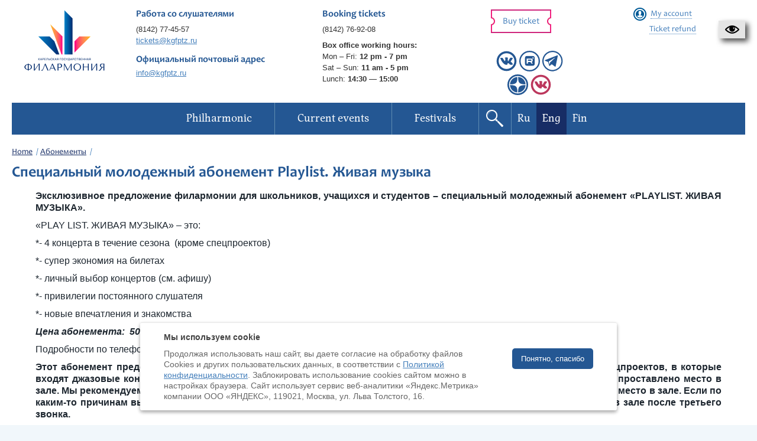

--- FILE ---
content_type: text/html; charset=UTF-8
request_url: https://kgfptz.ru/en/abonements/playlist-zhivaya-muzika/
body_size: 11255
content:

<!DOCTYPE HTML>
<html xmlns="http://www.w3.org/1999/xhtml" lang="ru-RU">
<head>
    <meta http-equiv="Content-Type" content="text/html; charset=UTF-8" />
    <meta name="viewport" content="width=device-width, initial-scale=1">
    <meta name="csrf-param" content="_csrf">
<meta name="csrf-token" content="UfEYz47R5uBcNKH82_t-kMawe0L6m7JZlMJvkpcLXA8koFei67-CqzNO6r2hoQrAqIMzOI7a6jjzhAGk71kIOw==">
    <title>Playlist. Живая музыка - Карельская государственная филармония</title>
    <link rel="icon" href="/img/icons/favicon.png?v=2" />
    <meta property="og:image" content="https://kgfptz.ru/images/models/abonement/91_thumbnail_list.jpg">
<meta property="og:title" content="Playlist. Живая музыка">
<!--[if lte IE9]>
<link href="/css/ie.css?v=1630433791" rel="stylesheet">
<![endif]-->
<link href="/css/bootstrap.gs.css?v=1630433791" rel="stylesheet">
<link href="/css/jquery.uniform.css?v=1630433791" rel="stylesheet">
<link href="/css/jquery.lightSlider.css?v=1630433791" rel="stylesheet">
<link href="/css/jquery.colorbox.css?v=1630433791" rel="stylesheet">
<link href="/css/jquery.social.likes.classic.css?v=1630433791" rel="stylesheet">
<link href="/css/slick.css?v=1630433791" rel="stylesheet">
<link href="/css/slick-theme.css?v=1630433791" rel="stylesheet">
<link href="/css/style.css?v=1740580087" rel="stylesheet">
<link href="//cdn.jsdelivr.net/gh/fancyapps/fancybox@3.5.6/dist/jquery.fancybox.min.css" rel="stylesheet">
<link href="/resources/poorvision/poorvision.css?v=1630433794" rel="stylesheet">
<link href="/css/custom.css?v=1765274803" rel="stylesheet">
<style>
#ya-site-form0 .ya-site-form__search-input {
    padding: 0px !important;
}

#ya-site-form0 .ya-site-form__form .ya-site-form__input-text {
    height: 36px;
    padding: 0 10px;
    color: #376896 !important;
    font-size: 16px !important;
}

.ya-site-form__submit {
    display:none !important;
}

.b-footer {
    margin: 0px !important;
}

.g-wysiwyg table {
    margin-top: 0px;
}

.b-top-wizard {
    margin-top: 0.5em !important;
}
</style>        <!-- Top.Mail.Ru counter -->
<script type="text/javascript">
var _tmr = window._tmr || (window._tmr = []);
_tmr.push({id: "3685192", type: "pageView", start: (new Date()).getTime()});
(function (d, w, id) {
  if (d.getElementById(id)) return;
  var ts = d.createElement("script"); ts.type = "text/javascript"; ts.async = true; ts.id = id;
  ts.src = "https://top-fwz1.mail.ru/js/code.js";
  var f = function () {var s = d.getElementsByTagName("script")[0]; s.parentNode.insertBefore(ts, s);};
  if (w.opera == "[object Opera]") { d.addEventListener("DOMContentLoaded", f, false); } else { f(); }
})(document, window, "tmr-code");
</script>
<noscript><div><img src="https://top-fwz1.mail.ru/counter?id=3685192;js=na" style="position:absolute;left:-9999px;" alt="Top.Mail.Ru" /></div></noscript>
<!-- /Top.Mail.Ru counter -->

</head>
<body>
        

    <div id="CecutientWrapper">
    <div class="collapse hidden" id="CecutientWrapperContent">
        <div class="container">
            <div class="row" id="CecutientBlock" style="margin-left: -15px; margin-right: -15px;">
                <div class="col-md-4">
                    <p>Version for visually impaired<br><a id="CecutientOn">Enable</a><a id="CecutientOff">Normal version of the site</a></p>
                </div>
                <div class="col-md-2">
                    <p>The size:<br><a id="SmallFonts">A</a><a id="MediumFonts">A</a><a id="BigFonts">A</a></p>
                </div>
                <div class="col-md-2">
                    <p>Color:<br><a id="WhiteStyle">A</a><a id="BlackStyle">A</a><a id="BlueStyle">A</a><a id="GreenStyle">A</a></p>
                </div>
                <div class="col-md-2">
                    <p>Images:<br><a id="ImageOn">Enable</a><a id="ImageOff">Switch off</a></p>
                </div>
            </div>
        </div>
    </div>
    <a href="/en/abonements/playlist-zhivaya-muzika/?special=1" id="CecutientBtn" role="button" title="Version for visually impaired" class="navbar-default">
        <img src="[data-uri]" />
    </a>
</div>

    <div class="page">
        <div class="wrapper">

                        <header class="b-header ">
                <div class="b-header_panel">
										<div class="row">
					                    
                        <div class="col-sm-3 col-md-2 col-lg-2">
                            <a href="/en/" class="b-header_panel_logo">
                                <img class="logo_standart" src="/img/philharmonic_new.png" alt="Карельская государственная Филармония" title="Карельская государственная Филармония" width="148" height="85" />                                <img class="logo_transparent" src="/img/philharmonic_new.png" alt="Карельская государственная Филармония" title="Карельская государственная Филармония" width="148" height="85" style="display: none;" />                            </a>
                        </div>

                        <div class="col-sm-3 col-md-3 col-lg-3 hidden-sm">
                            <div class="b-header_panel_caption">Работа со слушателями</div>
                            <p>
                                <a href="tel:+78142774557">(8142) 77-45-57</a><br>
                                <a href="mailto:tickets@kgfptz.ru">tickets@kgfptz.ru</a>
                            </p>
                            <div class="b-header_panel_caption" style="margin-bottom: 5px; margin-top: 15px;" >Официальный почтовый адрес</div>
                                <a href="mailto:info@kgfptz.ru">info@kgfptz.ru</a>
                        </div>
                        <div class="col-sm-3 col-md-3 col-lg-3 booking-header">
                            <div class="b-header_panel_caption">Booking&nbsp;tickets</div>
                            <p><a href="tel:+78142769208">(8142) 76-92-08</a></p>
                            <p class="cash_schedule"><strong>Box office working hours:</strong>
                                <br>
                                <nobr>Mon – Fri: <strong>12 pm - 7 pm</strong></nobr> <br>
                                <nobr>Sat – Sun: <strong>11 am - 5 pm</strong></nobr>
                                <br>
                                <nobr>Lunch: <strong>14:30 — 15:00</strong></nobr>
                            </p>
                        </div>

						<div class="col-sm-3 col-md-2 col-lg-2 g-clearfix">
							<a href="/en/events/" class="b-btn b-btn_sm b-btn_red b-btn_header" rel="nofollow">Buy ticket</a>
                            <div class="socials ">
                                                                                                                                                                            <a href="https://vk.com/kgfptz" target="_blank"><img class="social-icon" src="/img/icons/vk.svg" alt=""></a>                                                                                                                                            <a href="https://rutube.ru/channel/44732855/" target="_blank"><img class="social-icon" src="/img/icons/rutube.svg" alt=""></a>                                                                                                                                                                                                                    <a href="https://t.me/filarmoniya_karelskaya" target="_blank"><img class="social-icon" src="/img/icons/telegram.svg" alt=""></a>                                                                    <br>                                    <a href="https://dzen.ru/kgphilharmonia?share_to=link" target="_blank"><img class="social-icon" src="/img/icons/dzen.svg" alt=""></a>                                                                                                        <a href="https://vk.com/kgfptz.deti" title="Детям" target="_blank"><img class="social-icon" src="/img/icons/vk_red.svg" alt=""></a>                                                            </div>
						</div>
						
                        <div class="col-sm-3 col-md-2 col-lg-2 g-clearfix">
                            
                            <!-- Account: start -->
                            <div class="b-account_widget">

                                <a href="#" class="b-account_widget_signIn js-account">My account</a>
                                <div style="margin-top: 10px">
                                    <a href="/en/events/return/" class="b-account_widget_return">
                                        <span>Ticket refund</span>
                                    </a>
                                </div>
                                <!-- Account form: start -->
                                <div class="b-account_widget_signIn_form js-account-form">

                                    <div class="b-account_widget_signIn_form_caption">Reservation system</div>
                                    <span class="b-account_widget_signIn_form_close js-account-close"></span>

                                    <div class="b-form">
                                        <form id="login-form" action="/en/user/login/" method="post" data-checkup="true">
<input type="hidden" name="_csrf" value="UfEYz47R5uBcNKH82_t-kMawe0L6m7JZlMJvkpcLXA8koFei67-CqzNO6r2hoQrAqIMzOI7a6jjzhAGk71kIOw==">                                            <input type="hidden" id="loginform-rememberme" name="LoginForm[rememberMe]" value="1">                                            <div class="b-form_box">
                                                <label for="sign_login" class="b-form_box_title b-form_box_title__required">E-mail</label>
                                                <div class="b-form_box_field">
                                                    <input type="text" id="sign_login" name="LoginForm[login]" data-required data-message="This field is required">                                                </div>
                                            </div>

                                            <div class="b-form_box">
                                                <label for="sign_password" class="b-form_box_title b-form_box_title__required">Password</label>
                                                <div class="b-form_box_field">
                                                    <input type="password" id="sign_password" name="LoginForm[password]" data-required data-message="This field is required">                                                </div>
                                            </div>

                                            <div class="b-form_box">
                                                <a href="/en/user/request-password-reset/" rel="nofollow">Forgotten your password?</a>
                                            </div>

                                            <div class="b-form_box">
                                                <a href="/en/user/register/" class="b-account_widget_signIn_form_signUp" rel="nofollow">Registration</a>
                                                <button type="submit" class="b-btn b-btn_md b-btn_red_stroke">Log in</button>
                                            </div>
                                        </form>                                    </div>

                                    <div class="b-account_widget_signIn_form_social">
                                                                            </div>

                                </div>
                                <!-- Account form: end -->

                                <div class="b-account_widget_signIn_form_overlay js-account-overlay"></div>
								
								

                            </div>
                            <!-- Account: end -->

                                                    </div>
                    </div>
                </div>

                <!-- menu -->
                <nav class="b-header_nav clearfix">
	<div class="b-header_nav_inner">

		<ul class="b-header_nav_list js-nav clearfix">
			<li>
<a href="/en/"><span>Philharmonic</span></a>
<ul>
<li>
<a href="/en/page/history/"><span>History</span></a>
</li>
<li>
<a href="/en/page/today/"><span>Philharmonic nowadays</span></a>
</li>
<li>
<a href="/en/page/hall/"><span>The concert hall</span></a>
</li>
<li>
<a href="/en/page/filial-i-organnij-zal/"><span>The second venue - the Organ hall in Kondopoga</span></a>
</li>
<li>
<a href="/en/collectives/"><span>Musicians</span></a>
</li>
</ul>
</li>
<li>
<a href="/en/events/"><span>Current events</span></a>
<ul>
<li>
<a href="/en/events/index/10/"><span>Petrozavodsk</span></a>
</li>
<li>
<a href="/en/events/index/20/"><span>Kondopoga</span></a>
</li>
<li>
<a href="/en/events/index/30/"><span>Other halls</span></a>
</li>
<li>
<a href="/en/pushkin-card/view/"><span>Пушкинская карта</span></a>
</li>
<li>
<a href="/en/live/"><span>Broadcast Archive</span></a>
</li>
</ul>
</li>
<li>
<a href="/en/festivals/"><span>Festivals</span></a>
<ul>
<li>
<a href="/en/festivals/chamber-art-festival-autumn-lyre/"><span>Chamber art festival Autumn Lyre</span></a>
</li>
<li>
<a href="/en/festivals/onegoclassic/"><span>International art festival Onego-Classic</span></a>
</li>
<li>
<a href="/en/festivals/muzikalnij-festival-ruskeala-symphony/"><span>Music festival Ruskeala Symphony</span></a>
</li>
</ul>
</li>
		</ul>

        <div class="nav-buttons">
            <a href="#" class="b-header_nav_search js-search open"></a>
                                            <a class="b-header_nav_language " href="/abonements/playlist-zhivaya-muzika/">Ru</a>                                            <a class="b-header_nav_language active" href="/en/abonements/playlist-zhivaya-muzika/">Eng</a>                                            <a class="b-header_nav_language " href="/fi/abonements/playlist-zhivaya-muzika/">Fin</a>                    </div>

		<button class="b-header_nav_toggle js-nav-toggle" type="button" style="float:left">
			<span></span>
			<span></span>
			<span></span>
		</button>
	</div>
</nav>                <!-- menu end -->

                <form action="/en/search/" method="get">
                    <div class="b-header_search js-search-form">
                        <label class="b-header_search_field">Search:
                            <div class="ya-site-form ya-site-form_inited_no" data-bem="{&quot;action&quot;:&quot;https://kgfptz.ru/search/&quot;,&quot;arrow&quot;:false,&quot;bg&quot;:&quot;transparent&quot;,&quot;fontsize&quot;:14,&quot;fg&quot;:&quot;#000000&quot;,&quot;language&quot;:&quot;ru&quot;,&quot;logo&quot;:&quot;rb&quot;,&quot;publicname&quot;:&quot;Yandex Site Search #2570940&quot;,&quot;suggest&quot;:true,&quot;target&quot;:&quot;_self&quot;,&quot;tld&quot;:&quot;ru&quot;,&quot;type&quot;:3,&quot;usebigdictionary&quot;:true,&quot;searchid&quot;:2570940,&quot;input_fg&quot;:&quot;#000000&quot;,&quot;input_bg&quot;:&quot;#e1eef6&quot;,&quot;input_fontStyle&quot;:&quot;normal&quot;,&quot;input_fontWeight&quot;:&quot;normal&quot;,&quot;input_placeholder&quot;:&quot;Поиск по сайту&quot;,&quot;input_placeholderColor&quot;:&quot;#000000&quot;,&quot;input_borderColor&quot;:&quot;#e1eef6&quot;}"><form action="https://yandex.ru/search/site/" method="get" target="_self" accept-charset="utf-8"><input type="hidden" name="searchid" value="2570940"/><input type="hidden" name="l10n" value="ru"/><input type="hidden" name="reqenc" value=""/><input type="search" name="text" value=""/><input type="submit" value="Найти"/></form></div><style type="text/css">.ya-page_js_yes .ya-site-form_inited_no { display: none; }</style><script type="text/javascript">(function(w,d,c){var s=d.createElement('script'),h=d.getElementsByTagName('script')[0],e=d.documentElement;if((' '+e.className+' ').indexOf(' ya-page_js_yes ')===-1){e.className+=' ya-page_js_yes';}s.type='text/javascript';s.async=true;s.charset='utf-8';s.src=(d.location.protocol==='https:'?'https:':'http:')+'//site.yandex.net/v2.0/js/all.js';h.parentNode.insertBefore(s,h);(w[c]||(w[c]=[])).push(function(){Ya.Site.Form.init()})})(window,document,'yandex_site_callbacks');</script>
                        </label>
                        <button class="b-btn b-btn_md b-btn_yellow" id="yandex-search-btn">Find</button>
                    </div>
                </form>
            </header>


                            <section class="b-columns">

                    <div class="b-columns_wide">

                        <ul class="b-path"><li><span><a href="/">Home</a></span></li><li><span><a href="/abonements/">Абонементы</a></span></li></ul>
                        <header class="b-page_header">

                            <h1>Специальный молодежный абонемент Playlist. Живая музыка</h1>

                            <ul class="b-page_navigation">
								                            </ul>

                        </header>

                    </div>

					
                    <!-- Content: start -->
                    <div class="b-content clearfix">
                        <div class="b-content_inner full">

                            
                            							<article class="g-wysiwyg content-padding">
								<p style="text-align: justify;"><strong>Эксклюзивное предложение филармонии для школьников, учащихся и студентов &ndash; специальный молодежный абонемент&nbsp;&laquo;PLAYLIST. ЖИВАЯ МУЗЫКА&raquo;.</strong></p>
<p>&laquo;PLAY LIST. ЖИВАЯ МУЗЫКА&raquo;&nbsp;&ndash;<strong>&nbsp;</strong>это:</p>
<p>*- 4 концерта в течение сезона&nbsp; (кроме спецпроектов)</p>
<p>*- супер экономия на билетах</p>
<p>*- личный выбор концертов (см. афишу)</p>
<p>*- привилегии постоянного слушателя</p>
<p>*- новые впечатления и знакомства</p>
<p><strong><em>Цена абонемента:&nbsp;&nbsp;500 рублей</em></strong></p>
<p>Подробности по телефону 77-45-57</p>
<p style="text-align: justify;"><strong>Этот абонемент предоставляет вам право в течение сезона посетить четыре концерта по своему выбору (кроме спецпроектов, в которые входят джазовые концерты и концерты фестиваля "Онего-Классик").&nbsp;Обращаем внимание на то, что в абонементе не проставлено место в зале. Мы рекомендуем вам до выбранного концерта позвонить в кассу филармонии (76-92-08) и забронировать для себя место в зале. Если по каким-то причинам вы не обеспечили себе место заблаговременно, то в день концерта вы займете свободное место в зале после третьего звонка.</strong></p>
<p style="text-align: center;"><strong>Список концертов для выбора (все проходят в Большом зале филармонии)</strong></p>
<p style="text-align: justify;">14 января, 19.00<br />Второй концерт абонемента № 11 &laquo;Звезды XXI века&raquo;. Симфонический оркестр филармонии, дирижер &ndash; Алексей Ньяга. Солисты: лауреаты международных конкурсов Юрий Фаворин (фортепиано), Екатерина Исаева (скрипка), Ольга Дорофеева (виолончель), Елена Кисель (гобой), Алексей Костин (фагот). В программе: Гайдн, Моцарт, Дворжак.</p>
<p style="text-align: justify;">16 января, 16.00<br />&laquo;Жеребенок Равкин&raquo;. Оркестр русских народных инструментов &laquo;Онего&raquo;, дирижер &ndash; заслуженный артист Карелии Михаил Тоцкий.&nbsp; Сказку Улицкой читает актриса театра &laquo;Творческая мастерская&raquo; Ольга Саханова. В программе: Сиротин.</p>
<p style="text-align: justify;">24 января, 12.00<br />&laquo;Аленький цветочек&raquo; &ndash; третий концерт абонемента №3 &laquo;Сказки с оркестром &ldquo;Онего&rdquo;&raquo;. Оркестр русских народных инструментов &laquo;Онего&raquo;, дирижер &ndash; заслуженный артист Карелии Михаил Тоцкий.&nbsp; Сказку Аксакова читает актриса театра &laquo;Творческая мастерская&raquo; Валерия Ломакина. В программе: Будашкин, Дербенко.</p>
<p style="text-align: justify;">31 января, 18.00<br />Концерт Мужского хора под управлением Альберта Мишина. В программе: Гаврилин, Морозов, Стравинский и др.</p>
<p style="text-align: justify;">1 февраля, 16.00<br />&laquo;Чао, Италия!&raquo; - третий концерт абонемента № 20 &laquo;Старые песни о главном&raquo;. Квартет русских народных инструментов &laquo;Exprompt&raquo;, солисты-вокалисты. В программе: сочинения, написанные об Италии, в Италии и для Италии</p>
<p style="text-align: justify;">8 февраля, 19.00<br />Третий концерт абонемента № 1 &laquo;Вечера с Большим симфоническим оркестром&raquo; Симфонический оркестр филармонии, дирижер &ndash; Анатолий Рыбалко; Академический хор Петрозаводского государственного университета, руководитель &ndash; Николай Маташин; Мужской хор Карелии, руководитель &ndash; Алексей Умнов. Солистка &ndash; лауреат международных конкурсов Надежда Сердюк (меццо-сопрано). В программе: Шуберт, Гайдн, Брамс.</p>
<p style="text-align: justify;">1 марта, 19.00<br />Третий концерт абонемента № 11 &laquo;Звезды XXI века&raquo;. Симфонический оркестр филармонии, дирижер &ndash; Петр Глоба. Солист &ndash; лауреат международных конкурсов Лукас Генюшас (фортепиано). В программе Бетховен, Прокофьев</p>
<p style="text-align: justify;">8 марта, 18.00<br />&laquo;Besame mucho&raquo;. Оркестр русских народных инструментов &laquo;Онего&raquo;, дирижер &ndash; Геннадий Миронов. Солист &ndash; Дмитрий Риберо (бас-баритон, Россия-Колумбия). В программе: зарубежное и русское танго, популярные латиноамериканские песни.</p>
<p style="text-align: justify;">18 марта, 19.00<br />Александр Онькин в кругу друзей (к юбилею артиста)</p>
<p style="text-align: justify;">23 марта, 19.00<br />&laquo;Приглашение к танцу&raquo; &ndash; третий концерт абонемента № 10 &laquo;Музыкальная среда с Наталией Энтелис&raquo;. Симфонический оркестр филармонии, дирижер &ndash; Алексей Ньяга. В программе: Вебер, Глинка, Сен-Санс, Рахманинов</p>
<p style="text-align: justify;">31 марта, 19.00<br />Закрытие абонемента № 1 &laquo;Вечера с Большим симфоническим оркестром&raquo;. Симфонический оркестр филармонии, дирижер &ndash; Анатолий Рыбалко, солистка &ndash; &nbsp;Софья Гюльбадамова (фортепиано, Германия-Франция). В программе: Скрябин, Рахманинов, Шопен</p>
<p style="text-align: justify;">1 апреля, 19.00<br />Фортепианный вечер. Играет&nbsp;Софья Гюльбадамова (фортепиано, Германия-Франция). В программе:&nbsp;Брамс, Дохнаньи, Лист</p>
<p style="text-align: justify;">2 апреля, 16.00<br />&laquo;Золотой век русского романса&raquo; &ndash; закрытие абонемента № 8 &laquo;Мир искусства. Музыкальный салон&raquo;.&nbsp;Алиса Гицба (сопрано), Светлана Бондаренко (фортепиано).&nbsp;В программе: Чайковский, Рахманинов</p>
<p style="text-align: justify;">4 апреля, 16.00<br />&laquo;Несравненная&raquo; &ndash; закрытие абонемента № 20 &laquo;Старые песни о главном&raquo;.&nbsp;Валентина Каменская (сопрано), Александр Онькин (фортепиано).&nbsp;В программе: арии из оперетт, романсы из репертуара Анастасии Вяльцевой</p>
<p style="text-align: justify;">12 апреля, 19.00<br />Закрытие абонемента № 11 &laquo;Звезды XXI века&raquo;.&nbsp;Симфонический оркестр филармонии, дирижер &ndash; Мариус Стравинский (Великобритания).&nbsp;Солист &ndash; лауреат международных конкурсов Айлен Притчин (скрипка).&nbsp;В программе: Шнитке, Моцарт&nbsp;</p>
<p style="text-align: justify;">18 апреля, 19.00<br />Концерт Симфонического оркестра филармонии. Дирижер &ndash; Анатолий Рыбалко. Солист &ndash; Илья Якушев (фортепиано).&nbsp;В программе: Чайковский, Гуно, Сен-Санс, Равель</p>
<p style="text-align: justify;">21 апреля, 19.00<br />Закрытие абонемента № 4 &laquo;Вечера с оркестром &ldquo;Онего&rdquo;&raquo;.&nbsp;Оркестр русских народных инструментов &laquo;Онего&raquo;, дирижер &ndash; Геннадий Миронов.&nbsp;Солистка - Любовь Соколова (меццо-сопрано).&nbsp;В программе: оперные арии, романсы, народные песни</p>
<p style="text-align: justify;">24 апреля, 17.00<br />&laquo;Давай ронять слова&hellip;&raquo;.&nbsp;Антонина Кузнецова читает поэзию&nbsp;Цветаевой, Ахматовой, Гумилева, Ходасевича, Белого, Пастернака, Кузмина, Набокова</p>
<p style="text-align: justify;">27 апреля, 19.00<br />&laquo;Приключения иностранцев в России&raquo;&nbsp;&ndash; закрытие абонемента № 10 &laquo;Музыкальная среда с Наталией Энтелис&raquo;.&nbsp;Симфонический оркестр филармонии, дирижер &ndash; Анатолий Рыбалко.&nbsp;Солист &ndash; Александр Онькин (фортепиано).&nbsp;В программе: Верди, И.Штраус,&nbsp;Чайковский, Зуппе, Лист</p>
<p style="text-align: justify;">29 апреля, 19.00<br />Трио имени А. Хачатуряна.&nbsp;В программе: А.Хачатурян, Бабаджанян, Комитас, Свиридов</p>
<p style="text-align: justify;">&nbsp;</p>                            </article>

							
							

							

							
                            <!-- Share: start -->
                            <div class="b-share content-padding">

                                <div class="social-likes">
                                    <div class="mailru" title="Поделиться ссылкой в Моём мире">Мой мир</div>
                                    <div class="vkontakte" title="Поделиться ссылкой во Вконтакте">Вконтакте</div>
                                    <div class="odnoklassniki" title="Поделиться ссылкой в Одноклассниках">Одноклассники</div>
                                </div>

                            </div>
                            <!-- Share: end -->
                        </div>
                    </div>
                    <!-- Content: end -->

					
                </section>

                                <footer class="b-footer">
                        
                        <div class="b-footer_info">
                            <div class="row">
                                <div class="col-sm-12 col-md-12 col-lg-12">
                                    Продолжая использовать наш сайт, вы даёте согласие на обработку файлов Cookies и
                                    использование сервисов веб-аналитики «Яндекс.Метрика» компании ООО «ЯНДЕКС»
                                    (119021, Москва, ул. Льва Толстого, 16) в соответствии с <a href="/cookies/" target="_blank">Политикой конфиденциальности</a>.
                                </div>
                            </div>
                            <div class="row">
                                <div class="col-sm-4 col-md-4 col-lg-4">
                                    <p>&copy; 2026, Karelian State Philharmonic</p>
                                    <p><a href="/en/sitemap/">Map of site</a></p>
                                </div>

                                <div class="col-sm-4 col-md-4 col-lg-4">
                                    <p>Payment by credit cards available</p>
                                    <ul class="b-footer_info_logotypes g-clearfix">
                                                                                <li><span><img src="/img/content/Mir-logo.svg" alt="МИР" width="80" height="45"></span></li>
                                    </ul>
                                </div>

                                <div class="col-sm-4 col-md-4 col-lg-4">
                                    <p>Site development:</p>
									<p><a href="http://inbisyst.ru/" target="_blank">Internet business systems</a></p>
                                </div>

                                <div class="col-xs-12 col-sm-12 col-md-12 col-lg-12">
                                    <div class="b-footer_info_counter">
                                        <script type="text/javascript">!function(){var t=document.createElement("script");t.type="text/javascript",t.async=!0,t.src="https://vk.com/js/api/openapi.js?169",t.onload=function(){VK.Retargeting.Init("VK-RTRG-1138162-bKNQU"),VK.Retargeting.Hit()},document.head.appendChild(t)}();</script><noscript><img src="https://vk.com/rtrg?p=VK-RTRG-1138162-bKNQU" style="position:fixed; left:-999px;" alt=""/></noscript>

<!-- Yandex.Metrika counter --> <script type="text/javascript" > (function(m,e,t,r,i,k,a){m[i]=m[i]||function(){(m[i].a=m[i].a||[]).push(arguments)}; m[i].l=1*new Date();k=e.createElement(t),a=e.getElementsByTagName(t)[0],k.async=1,k.src=r,a.parentNode.insertBefore(k,a)}) (window, document, "script", "https://mc.yandex.ru/metrika/tag.js", "ym"); ym(32859547, "init", { clickmap:true, trackLinks:true, accurateTrackBounce:true, webvisor:true, ecommerce:"dataLayer" }); </script> <noscript><div><img src="https://mc.yandex.ru/watch/32859547" style="position:absolute; left:-9999px;" alt="" /></div></noscript> <!-- /Yandex.Metrika counter -->

<script type="text/javascript">
       (function(d, t, p) {
           var j = d.createElement(t); j.async = true; j.type = "text/javascript";
           j.src = ("https:" == p ? "https:" : "http:") + "//stat.sputnik.ru/cnt.js";
           var s = d.getElementsByTagName(t)[0]; s.parentNode.insertBefore(j, s);
       })(document, "script", document.location.protocol);
    </script>

<script async src="https://culturaltracking.ru/static/js/spxl.js?pixelId=19676" data-pixel-id="19676"></script>                                    </div>
                                </div>
                            </div>
                        </div>
                                                    <div class="messages_cookies">
                                <div class="messages_cookies-box">
                                    <div class="messages_cookies-wrp">
                                        <h4>Мы используем cookie</h4>
                                        <div class="row">
                                            <div class="col-md-9">
                                                Продолжая использовать наш сайт, вы даете согласие на обработку файлов Cookies и других пользовательских данных,
                                                в соответствии с <a href="/cookies/" target="_blank">Политикой конфиденциальности</a>.
                                                Заблокировать использование cookies сайтом можно в настройках браузера.
                                                Cайт использует сервис веб-аналитики «Яндекс.Метрика» компании ООО «ЯНДЕКС», 119021, Москва, ул. Льва Толстого, 16.
                                            </div>
                                            <div class="col-md-3">
                                                <button class="btn-close messages_cookies-close" rel="nofollow">Понятно, спасибо</button>
                                            </div>
                                        </div>
                                    </div>
                                </div>
                            </div>
                                            </footer>        </div>
    </div>
    <script src="/js/jquery.1.11.1.min.js?v=1630433794"></script>
<script src="/assets/a41b4c1a/yii.js?v=1630433954"></script>
<!--[if lte IE9]>
<script src="/js/html5.js?v=1630433794"></script>
<![endif]-->
<script src="/js/jquery.menu.aim.min.js?v=1630433794"></script>
<script src="/js/jquery.isotope.js?v=1630433794"></script>
<script src="/js/jquery.colorbox.min.js?v=1630433794"></script>
<script src="/js/jquery.lightSlider.min.js?v=1630433794"></script>
<script src="/js/jquery.flexslider.js?v=1630433794"></script>
<script src="/js/jquery.uniform.min.js?v=1630433794"></script>
<script src="/js/jquery.validate.min.js?v=1630433794"></script>
<script src="/js/jquery.social.likes.min.js?v=1630433794"></script>
<script src="/js/slick.min.js?v=1630433794"></script>
<script src="/js/grayscale.js?v=1630433794"></script>
<script src="/js/main.js?v=1677825252"></script>
<script src="//cdn.jsdelivr.net/gh/fancyapps/fancybox@3.5.6/dist/jquery.fancybox.min.js"></script>
<script src="/resources/poorvision/poorvision.js?v=1630433794"></script>
<script src="/js/js.cookie.min.js?v=1630433794"></script>
<script src="//vk.com/js/api/openapi.js?116"></script>
<script src="/js/custom.js?v=1700817958"></script>
<script src="/assets/a41b4c1a/yii.activeForm.js?v=1630433954"></script>
<script>jQuery(function ($) {
    $(document).on('click', '#yandex-search-btn', function (e) {
        $('#ya-site-form0').find('.ya-site-form__submit').click();
    });
jQuery('#login-form').yiiActiveForm([], []);
VK.Widgets.Group("vk_groups", {mode: 0, width: "auto", height: "285", color1: "FFFFFF", color2: "2B587A", color3: "5B7FA6"}, 12969179);
(function(d, s, id) {
    var js, fjs = d.getElementsByTagName(s)[0];
    if (d.getElementById(id)) return;
    js = d.createElement(s); js.id = id;
    js.src = "//connect.facebook.net/ru_RU/sdk.js#xfbml=1&version=v2.0&&appId=777050112413293";
    fjs.parentNode.insertBefore(js, fjs);
}(document, "script", "facebook-jssdk"));
    $(document).on('click', '.messages_cookies-close', function(e) {
        e.preventDefault();
        $('.messages_cookies').hide();
        $.get('/en/site/agree-cookies/', {}, function (result) {
        });
	});
});</script></body>
</html>


--- FILE ---
content_type: image/svg+xml
request_url: https://kgfptz.ru/img/icons/rutube.svg
body_size: 1056
content:
<svg width="45" height="45" viewBox="0 0 45 45" fill="none" xmlns="http://www.w3.org/2000/svg">
<circle cx="22.5" cy="22.5" r="21" stroke="#245793" stroke-width="3"/>
<mask id="mask0_2208_12668" style="mask-type:luminance" maskUnits="userSpaceOnUse" x="12" y="11" width="22" height="22">
<path d="M29.3326 11H16.6674C14.0897 11 12 13.0897 12 15.6674V28.3326C12 30.9103 14.0897 33 16.6674 33H29.3326C31.9103 33 34 30.9103 34 28.3326V15.6674C34 13.0897 31.9103 11 29.3326 11Z" fill="white"/>
</mask>
<g mask="url(#mask0_2208_12668)">
<path d="M29.3326 11H16.6674C14.0897 11 12 13.0897 12 15.6674V28.3326C12 30.9103 14.0897 33 16.6674 33H29.3326C31.9103 33 34 30.9103 34 28.3326V15.6674C34 13.0897 31.9103 11 29.3326 11Z" fill="#245793"/>
<g filter="url(#filter0_d_2208_12668)">
<path d="M30.0272 17.1159C30.7948 17.1159 31.4171 16.4936 31.4171 15.7259C31.4171 14.9582 30.7948 14.3359 30.0272 14.3359C29.2595 14.3359 28.6372 14.9582 28.6372 15.7259C28.6372 16.4936 29.2595 17.1159 30.0272 17.1159Z" fill="white"/>
</g>
<path d="M25.8956 16.9619H16.127V27.8214H18.8459V24.2884H24.0558L26.4329 27.8214H29.4774L26.8562 24.2721C27.6702 24.1418 28.2563 23.8325 28.6145 23.3441C28.9727 22.8557 29.1518 22.0741 29.1518 21.0322V20.2181C29.1518 19.5994 29.0867 19.111 28.9727 18.7365C28.8587 18.3621 28.6633 18.0364 28.3866 17.7434C28.0935 17.4666 27.7679 17.2712 27.3771 17.141C26.9864 17.027 26.498 16.9619 25.8956 16.9619ZM25.456 21.895H18.8459V19.3552H25.456C25.8304 19.3552 26.091 19.4203 26.2212 19.5343C26.3514 19.6483 26.4329 19.86 26.4329 20.1693V21.081C26.4329 21.4066 26.3514 21.6183 26.2212 21.7322C26.091 21.8462 25.8304 21.895 25.456 21.895Z" fill="white"/>
</g>
<defs>
<filter id="filter0_d_2208_12668" x="20.1178" y="14.3359" width="19.8187" height="19.8192" filterUnits="userSpaceOnUse" color-interpolation-filters="sRGB">
<feFlood flood-opacity="0" result="BackgroundImageFix"/>
<feColorMatrix in="SourceAlpha" type="matrix" values="0 0 0 0 0 0 0 0 0 0 0 0 0 0 0 0 0 0 127 0" result="hardAlpha"/>
<feOffset dy="8.51943"/>
<feGaussianBlur stdDeviation="4.25972"/>
<feComposite in2="hardAlpha" operator="out"/>
<feColorMatrix type="matrix" values="0 0 0 0 0 0 0 0 0 0 0 0 0 0 0 0 0 0 0.5 0"/>
<feBlend mode="normal" in2="BackgroundImageFix" result="effect1_dropShadow_2208_12668"/>
<feBlend mode="normal" in="SourceGraphic" in2="effect1_dropShadow_2208_12668" result="shape"/>
</filter>
</defs>
</svg>
